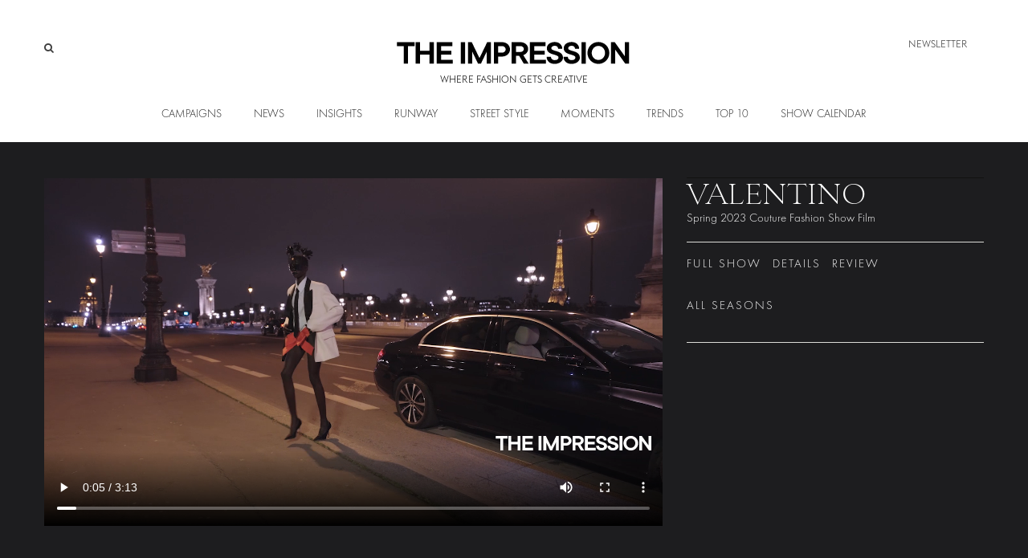

--- FILE ---
content_type: image/svg+xml
request_url: https://theimpression.com/wp-content/uploads/2021/05/The-Impression-Large-Logo-Black.svg
body_size: 1925
content:
<?xml version="1.0" encoding="utf-8"?>
<!-- Generator: Adobe Illustrator 24.2.3, SVG Export Plug-In . SVG Version: 6.00 Build 0)  -->
<svg version="1.1" id="Layer_1" xmlns="http://www.w3.org/2000/svg" xmlns:xlink="http://www.w3.org/1999/xlink" x="0px" y="0px"
	 viewBox="0 0 4200 1000" style="enable-background:new 0 0 4200 1000;" xml:space="preserve">
<g>
	<g>
		<path d="M48.72,317.3h308.7v69H240.87v309h-75.6v-309H48.72V317.3z"/>
		<path d="M694.46,317.3v378h-75.6v-159H451.91v159h-75.6v-378h75.6v150h166.95v-150H694.46z"/>
		<path d="M1025.21,626.3v69H744.86v-378h274.05v69H820.46v81h182.7v69h-182.7v90H1025.21z"/>
		<path d="M1242.55,695.3h-75.6v-378h75.6V695.3z"/>
		<path d="M1696.15,317.3v378h-75.6v-210l-100.8,210h-50.4l-100.8-210v210h-75.6v-378h66.15l135.45,279l135.45-279H1696.15z"/>
		<path d="M1894.6,317.3c18.9,0,36.54,3.3,52.92,9.9s30.76,15.6,43.16,27c12.38,11.4,22.05,24.81,28.98,40.2
			c6.93,15.4,10.4,31.71,10.4,48.9c0,17.2-3.47,33.51-10.4,48.9c-6.93,15.4-16.6,28.8-28.98,40.2c-12.39,11.4-26.78,20.4-43.16,27
			c-16.38,6.6-34.02,9.9-52.92,9.9h-72.45v126h-75.6v-378H1894.6z M1894.6,500.3c7.97,0,15.53-1.59,22.68-4.8
			c7.14-3.2,13.44-7.4,18.9-12.6c5.45-5.19,9.86-11.19,13.23-18c3.36-6.8,5.04-14,5.04-21.6c0-7.59-1.68-14.79-5.04-21.6
			c-3.37-6.8-7.78-12.8-13.23-18c-5.46-5.19-11.76-9.39-18.9-12.6c-7.15-3.2-14.71-4.8-22.68-4.8h-72.45v114H1894.6z"/>
		<path d="M2190.7,557.3H2134v138h-75.6v-378h157.5c18.9,0,36.43,3.1,52.6,9.3c16.16,6.21,30.13,14.7,41.9,25.5
			c11.75,10.8,21,23.31,27.72,37.5c6.71,14.2,10.08,29.1,10.08,44.7c0,21.21-4.41,38.8-13.23,52.8
			c-8.82,14.01-18.69,25.41-29.61,34.2c-12.6,10.41-26.68,18.4-42.21,24l94.5,150h-85.05L2190.7,557.3z M2134,488.3h81.9
			c15.96,0,29.39-5.1,40.32-15.3c10.92-10.2,16.38-22.1,16.38-35.7c0-13.59-5.46-25.5-16.38-35.7c-10.93-10.2-24.36-15.3-40.32-15.3
			H2134V488.3z"/>
		<path d="M2660.04,626.3v69H2379.7v-378h274.05v69h-198.45v81h182.7v69h-182.7v90H2660.04z"/>
		<path d="M2675.79,422.9c0-14.4,3.25-28.2,9.77-41.4c6.51-13.2,15.75-24.69,27.72-34.5c11.97-9.8,26.46-17.7,43.47-23.7
			s36.22-9,57.64-9c19.74,0,37.69,3,53.87,9c16.16,6,30.13,14.4,41.89,25.2c11.75,10.8,20.79,23.5,27.09,38.1
			c6.3,14.61,9.45,30.51,9.45,47.7h-72.45c0-16.8-5.26-30-15.75-39.6c-10.5-9.6-25.2-14.4-44.1-14.4c-18.9,0-33.61,4.41-44.1,13.2
			c-10.5,8.8-15.75,18.4-15.75,28.8c0,11.2,5.04,19.8,15.12,25.8s22.68,11.4,37.8,16.2c15.12,4.8,31.6,9.81,49.46,15
			c17.85,5.2,34.34,12.21,49.46,21c15.12,8.8,27.72,20.31,37.8,34.5c10.08,14.2,15.12,32.7,15.12,55.5c0,13.6-3.46,26.8-10.39,39.6
			c-6.93,12.81-16.7,24.3-29.29,34.5c-12.6,10.2-27.83,18.4-45.68,24.6c-17.86,6.21-37.7,9.3-59.54,9.3c-22.27,0-42.11-3-59.54-9
			c-17.43-6-32.24-14.49-44.41-25.5c-12.19-11-21.53-24-28.04-39c-6.52-15-9.77-31.5-9.77-49.5h75.6c0,16.8,5.88,30.51,17.64,41.1
			c11.75,10.6,27.93,15.9,48.51,15.9c22.26,0,38.84-4.5,49.77-13.5c10.92-9,16.38-19.5,16.38-31.5c0-11.6-5.04-20.6-15.12-27
			c-10.08-6.39-22.68-12.09-37.8-17.1c-15.12-5-31.61-9.9-49.46-14.7c-17.86-4.8-34.33-11.4-49.46-19.8
			c-15.12-8.4-27.72-19.29-37.8-32.7C2680.83,462.6,2675.79,444.9,2675.79,422.9z"/>
		<path d="M2971.89,422.9c0-14.4,3.25-28.2,9.76-41.4c6.51-13.2,15.75-24.69,27.72-34.5c11.97-9.8,26.46-17.7,43.47-23.7
			c17.01-6,36.22-9,57.64-9c19.74,0,37.69,3,53.87,9c16.16,6,30.13,14.4,41.89,25.2c11.75,10.8,20.79,23.5,27.09,38.1
			c6.3,14.61,9.45,30.51,9.45,47.7h-72.45c0-16.8-5.26-30-15.75-39.6c-10.5-9.6-25.2-14.4-44.1-14.4s-33.61,4.41-44.1,13.2
			c-10.5,8.8-15.75,18.4-15.75,28.8c0,11.2,5.04,19.8,15.12,25.8s22.68,11.4,37.8,16.2c15.12,4.8,31.6,9.81,49.46,15
			c17.85,5.2,34.33,12.21,49.46,21c15.12,8.8,27.72,20.31,37.8,34.5c10.08,14.2,15.12,32.7,15.12,55.5c0,13.6-3.46,26.8-10.4,39.6
			c-6.93,12.81-16.69,24.3-29.29,34.5c-12.6,10.2-27.83,18.4-45.67,24.6c-17.86,6.21-37.7,9.3-59.54,9.3c-22.27,0-42.11-3-59.54-9
			c-17.43-6-32.24-14.49-44.42-25.5c-12.19-11-21.53-24-28.03-39c-6.52-15-9.77-31.5-9.77-49.5h75.6c0,16.8,5.88,30.51,17.64,41.1
			c11.75,10.6,27.93,15.9,48.51,15.9c22.26,0,38.84-4.5,49.77-13.5c10.92-9,16.38-19.5,16.38-31.5c0-11.6-5.04-20.6-15.12-27
			c-10.08-6.39-22.68-12.09-37.8-17.1c-15.12-5-31.61-9.9-49.46-14.7c-17.86-4.8-34.34-11.4-49.46-19.8
			c-15.12-8.4-27.72-19.29-37.8-32.7C2976.93,462.6,2971.89,444.9,2971.89,422.9z"/>
		<path d="M3359.33,695.3h-75.6v-378h75.6V695.3z"/>
		<path d="M3771.98,506.3c0,27.21-5.15,52.41-15.44,75.6c-10.29,23.2-24.16,43.5-41.58,60.9c-17.43,17.4-37.8,31-61.11,40.8
			c-23.31,9.81-47.99,14.7-74.03,14.7c-26.04,0-50.71-4.89-74.02-14.7c-23.31-9.8-43.69-23.4-61.11-40.8
			c-17.43-17.4-31.29-37.7-41.58-60.9c-10.3-23.19-15.43-48.39-15.43-75.6c0-26.79,5.14-51.9,15.43-75.3
			c10.29-23.4,24.15-43.8,41.58-61.2c17.42-17.4,37.8-30.99,61.11-40.8c23.31-9.8,47.98-14.7,74.02-14.7
			c26.04,0,50.71,4.9,74.03,14.7c23.31,9.81,43.68,23.4,61.11,40.8c17.42,17.4,31.29,37.8,41.58,61.2
			C3766.83,454.4,3771.98,479.5,3771.98,506.3z M3463.28,506.3c0,18,3.15,34.5,9.45,49.5c6.3,15,14.7,28,25.2,39
			c10.49,11.01,22.78,19.5,36.85,25.5c14.07,6,29.08,9,45.04,9c15.53,0,30.45-3,44.73-9c14.27-6,26.67-14.49,37.17-25.5
			c10.49-11,18.9-24,25.2-39c6.3-15,9.45-31.5,9.45-49.5s-3.15-34.5-9.45-49.5c-6.3-15-14.71-27.99-25.2-39
			c-10.5-11-22.9-19.5-37.17-25.5c-14.28-6-29.2-9-44.73-9c-15.97,0-30.98,3-45.04,9c-14.08,6-26.36,14.5-36.85,25.5
			c-10.5,11.01-18.9,24-25.2,39C3466.43,471.8,3463.28,488.3,3463.28,506.3z"/>
		<path d="M4118.48,317.3v378h-66.15l-176.4-246v246h-75.6v-378h66.15l176.4,246v-246H4118.48z"/>
	</g>
</g>
</svg>


--- FILE ---
content_type: application/javascript
request_url: https://prism.app-us1.com/?a=652196135&u=https%3A%2F%2Ftheimpression.com%2Fvalentino-spring-2023-couture-fashion-show-film%2F
body_size: 123
content:
window.visitorGlobalObject=window.visitorGlobalObject||window.prismGlobalObject;window.visitorGlobalObject.setVisitorId('259e71af-e1e2-4ce9-a7c1-b5a486758287', '652196135');window.visitorGlobalObject.setWhitelistedServices('tracking', '652196135');

--- FILE ---
content_type: image/svg+xml
request_url: https://theimpression.com/wp-content/uploads/2022/04/The-Impression-Large-Logo-white.svg
body_size: 1986
content:
<?xml version="1.0" encoding="utf-8"?>
<!-- Generator: Adobe Illustrator 24.2.3, SVG Export Plug-In . SVG Version: 6.00 Build 0)  -->
<svg version="1.1" id="Layer_1" xmlns="http://www.w3.org/2000/svg" xmlns:xlink="http://www.w3.org/1999/xlink" x="0px" y="0px"
	 viewBox="0 0 4200 1000" style="enable-background:new 0 0 4200 1000;" xml:space="preserve">
<style type="text/css">
	.st0{fill:#FFFFFF;}
</style>
<g>
	<g>
		<path class="st0" d="M48.72,317.3h308.7v69H240.87v309h-75.6v-309H48.72V317.3z"/>
		<path class="st0" d="M694.46,317.3v378h-75.6v-159H451.91v159h-75.6v-378h75.6v150h166.95v-150H694.46z"/>
		<path class="st0" d="M1025.21,626.3v69H744.86v-378h274.05v69H820.46v81h182.7v69h-182.7v90H1025.21z"/>
		<path class="st0" d="M1242.55,695.3h-75.6v-378h75.6V695.3z"/>
		<path class="st0" d="M1696.15,317.3v378h-75.6v-210l-100.8,210h-50.4l-100.8-210v210h-75.6v-378h66.15l135.45,279l135.45-279
			H1696.15z"/>
		<path class="st0" d="M1894.6,317.3c18.9,0,36.54,3.3,52.92,9.9s30.76,15.6,43.16,27c12.38,11.4,22.05,24.81,28.98,40.2
			c6.93,15.4,10.4,31.71,10.4,48.9c0,17.2-3.47,33.51-10.4,48.9c-6.93,15.4-16.6,28.8-28.98,40.2c-12.39,11.4-26.78,20.4-43.16,27
			c-16.38,6.6-34.02,9.9-52.92,9.9h-72.45v126h-75.6v-378H1894.6z M1894.6,500.3c7.97,0,15.53-1.59,22.68-4.8
			c7.14-3.2,13.44-7.4,18.9-12.6c5.45-5.19,9.86-11.19,13.23-18c3.36-6.8,5.04-14,5.04-21.6c0-7.59-1.68-14.79-5.04-21.6
			c-3.37-6.8-7.78-12.8-13.23-18c-5.46-5.19-11.76-9.39-18.9-12.6c-7.15-3.2-14.71-4.8-22.68-4.8h-72.45v114H1894.6z"/>
		<path class="st0" d="M2190.7,557.3H2134v138h-75.6v-378h157.5c18.9,0,36.43,3.1,52.6,9.3c16.16,6.21,30.13,14.7,41.9,25.5
			c11.75,10.8,21,23.31,27.72,37.5c6.71,14.2,10.08,29.1,10.08,44.7c0,21.21-4.41,38.8-13.23,52.8
			c-8.82,14.01-18.69,25.41-29.61,34.2c-12.6,10.41-26.68,18.4-42.21,24l94.5,150h-85.05L2190.7,557.3z M2134,488.3h81.9
			c15.96,0,29.39-5.1,40.32-15.3c10.92-10.2,16.38-22.1,16.38-35.7c0-13.59-5.46-25.5-16.38-35.7c-10.93-10.2-24.36-15.3-40.32-15.3
			H2134V488.3z"/>
		<path class="st0" d="M2660.04,626.3v69H2379.7v-378h274.05v69h-198.45v81h182.7v69h-182.7v90H2660.04z"/>
		<path class="st0" d="M2675.79,422.9c0-14.4,3.25-28.2,9.77-41.4c6.51-13.2,15.75-24.69,27.72-34.5
			c11.97-9.8,26.46-17.7,43.47-23.7s36.22-9,57.64-9c19.74,0,37.69,3,53.87,9c16.16,6,30.13,14.4,41.89,25.2
			c11.75,10.8,20.79,23.5,27.09,38.1c6.3,14.61,9.45,30.51,9.45,47.7h-72.45c0-16.8-5.26-30-15.75-39.6
			c-10.5-9.6-25.2-14.4-44.1-14.4c-18.9,0-33.61,4.41-44.1,13.2c-10.5,8.8-15.75,18.4-15.75,28.8c0,11.2,5.04,19.8,15.12,25.8
			s22.68,11.4,37.8,16.2c15.12,4.8,31.6,9.81,49.46,15c17.85,5.2,34.34,12.21,49.46,21c15.12,8.8,27.72,20.31,37.8,34.5
			c10.08,14.2,15.12,32.7,15.12,55.5c0,13.6-3.46,26.8-10.39,39.6c-6.93,12.81-16.7,24.3-29.29,34.5
			c-12.6,10.2-27.83,18.4-45.68,24.6c-17.86,6.21-37.7,9.3-59.54,9.3c-22.27,0-42.11-3-59.54-9c-17.43-6-32.24-14.49-44.41-25.5
			c-12.19-11-21.53-24-28.04-39c-6.52-15-9.77-31.5-9.77-49.5h75.6c0,16.8,5.88,30.51,17.64,41.1c11.75,10.6,27.93,15.9,48.51,15.9
			c22.26,0,38.84-4.5,49.77-13.5c10.92-9,16.38-19.5,16.38-31.5c0-11.6-5.04-20.6-15.12-27c-10.08-6.39-22.68-12.09-37.8-17.1
			c-15.12-5-31.61-9.9-49.46-14.7c-17.86-4.8-34.33-11.4-49.46-19.8c-15.12-8.4-27.72-19.29-37.8-32.7
			C2680.83,462.6,2675.79,444.9,2675.79,422.9z"/>
		<path class="st0" d="M2971.89,422.9c0-14.4,3.25-28.2,9.76-41.4c6.51-13.2,15.75-24.69,27.72-34.5
			c11.97-9.8,26.46-17.7,43.47-23.7c17.01-6,36.22-9,57.64-9c19.74,0,37.69,3,53.87,9c16.16,6,30.13,14.4,41.89,25.2
			c11.75,10.8,20.79,23.5,27.09,38.1c6.3,14.61,9.45,30.51,9.45,47.7h-72.45c0-16.8-5.26-30-15.75-39.6
			c-10.5-9.6-25.2-14.4-44.1-14.4s-33.61,4.41-44.1,13.2c-10.5,8.8-15.75,18.4-15.75,28.8c0,11.2,5.04,19.8,15.12,25.8
			s22.68,11.4,37.8,16.2c15.12,4.8,31.6,9.81,49.46,15c17.85,5.2,34.33,12.21,49.46,21c15.12,8.8,27.72,20.31,37.8,34.5
			c10.08,14.2,15.12,32.7,15.12,55.5c0,13.6-3.46,26.8-10.4,39.6c-6.93,12.81-16.69,24.3-29.29,34.5
			c-12.6,10.2-27.83,18.4-45.67,24.6c-17.86,6.21-37.7,9.3-59.54,9.3c-22.27,0-42.11-3-59.54-9c-17.43-6-32.24-14.49-44.42-25.5
			c-12.19-11-21.53-24-28.03-39c-6.52-15-9.77-31.5-9.77-49.5h75.6c0,16.8,5.88,30.51,17.64,41.1c11.75,10.6,27.93,15.9,48.51,15.9
			c22.26,0,38.84-4.5,49.77-13.5c10.92-9,16.38-19.5,16.38-31.5c0-11.6-5.04-20.6-15.12-27c-10.08-6.39-22.68-12.09-37.8-17.1
			c-15.12-5-31.61-9.9-49.46-14.7c-17.86-4.8-34.34-11.4-49.46-19.8c-15.12-8.4-27.72-19.29-37.8-32.7
			C2976.93,462.6,2971.89,444.9,2971.89,422.9z"/>
		<path class="st0" d="M3359.33,695.3h-75.6v-378h75.6V695.3z"/>
		<path class="st0" d="M3771.98,506.3c0,27.21-5.15,52.41-15.44,75.6c-10.29,23.2-24.16,43.5-41.58,60.9
			c-17.43,17.4-37.8,31-61.11,40.8c-23.31,9.81-47.99,14.7-74.03,14.7c-26.04,0-50.71-4.89-74.02-14.7
			c-23.31-9.8-43.69-23.4-61.11-40.8c-17.43-17.4-31.29-37.7-41.58-60.9c-10.3-23.19-15.43-48.39-15.43-75.6
			c0-26.79,5.14-51.9,15.43-75.3c10.29-23.4,24.15-43.8,41.58-61.2c17.42-17.4,37.8-30.99,61.11-40.8
			c23.31-9.8,47.98-14.7,74.02-14.7c26.04,0,50.71,4.9,74.03,14.7c23.31,9.81,43.68,23.4,61.11,40.8
			c17.42,17.4,31.29,37.8,41.58,61.2C3766.83,454.4,3771.98,479.5,3771.98,506.3z M3463.28,506.3c0,18,3.15,34.5,9.45,49.5
			c6.3,15,14.7,28,25.2,39c10.49,11.01,22.78,19.5,36.85,25.5c14.07,6,29.08,9,45.04,9c15.53,0,30.45-3,44.73-9
			c14.27-6,26.67-14.49,37.17-25.5c10.49-11,18.9-24,25.2-39c6.3-15,9.45-31.5,9.45-49.5s-3.15-34.5-9.45-49.5
			c-6.3-15-14.71-27.99-25.2-39c-10.5-11-22.9-19.5-37.17-25.5c-14.28-6-29.2-9-44.73-9c-15.97,0-30.98,3-45.04,9
			c-14.08,6-26.36,14.5-36.85,25.5c-10.5,11.01-18.9,24-25.2,39C3466.43,471.8,3463.28,488.3,3463.28,506.3z"/>
		<path class="st0" d="M4118.48,317.3v378h-66.15l-176.4-246v246h-75.6v-378h66.15l176.4,246v-246H4118.48z"/>
	</g>
</g>
</svg>
